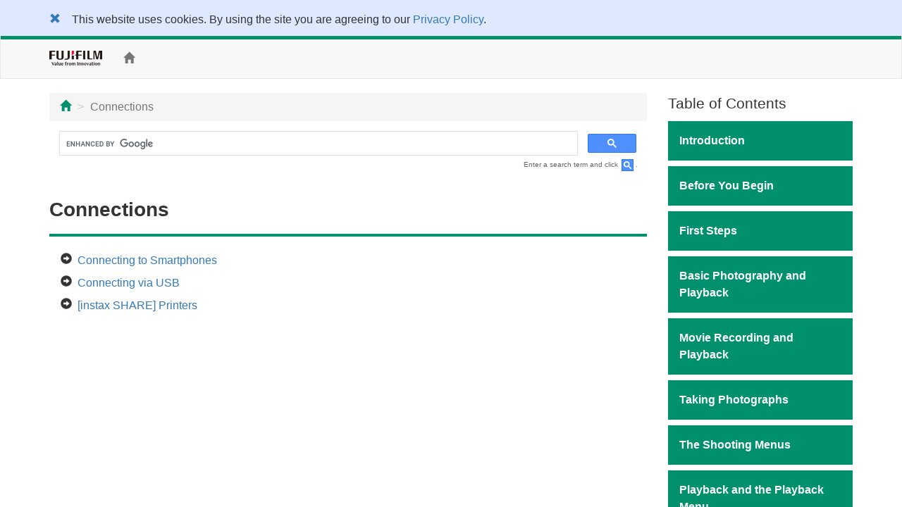

--- FILE ---
content_type: text/html; charset=UTF-8
request_url: https://fujifilm-dsc.com/en-int/manual/x-pro3/connections/index.html
body_size: 31362
content:
<!DOCTYPE html>
<html lang="en">
<head>
<meta charset="utf-8">
<meta http-equiv="X-UA-Compatible" content="IE=edge">
<meta name="viewport" content="width=device-width, initial-scale=1">
<meta name="description" content="A website for FUJIFILM digital camera manuals.">
<meta name="author" content="FUJIFILM Corporation">
<link rel="shortcut icon" href="/en-int/manual/common_images/favicon.ico">

<title>Connections</title>

<!-- Bootstrap core CSS -->
<link rel="stylesheet" href="https://maxcdn.bootstrapcdn.com/bootstrap/3.3.7/css/bootstrap.min.css" integrity="sha384-BVYiiSIFeK1dGmJRAkycuHAHRg32OmUcww7on3RYdg4Va+PmSTsz/K68vbdEjh4u" crossorigin="anonymous">

<!-- Custom styles for this template -->
<link rel="stylesheet" href="/en-int/manual/x-pro3/css/customize_2018.css">

<!-- HTML5 shim and Respond.js for IE8 support of HTML5 elements and media queries -->
<!-- WARNING: Respond.js doesn't work if you view the page via file:// -->
<!--[if lt IE 9]>
<script src="https://oss.maxcdn.com/html5shiv/3.7.3/html5shiv.min.js"></script>
<script src="https://oss.maxcdn.com/respond/1.4.2/respond.min.js"></script>
<![endif]-->

<!-- Google Analytics -->
<script type="text/javascript" src="/js/GoogleAnalytics.js"></script>
</head>

<body>
<div class="pure-container" data-effect="pure-effect-push">

<input type="checkbox" id="pure-toggle-right" class="pure-toggle hidden-md hidden-lg" data-toggle="right"/>
<label class="pure-toggle-label hidden-md hidden-lg" for="pure-toggle-right" data-toggle-label="right"><span class="pure-toggle-icon"></span></label>

<div class="pure-pusher-container">
<div class="pure-pusher">

<!-- header -->
<!--/**********************Cookie Agreement*******************************/  -->

<div class="container-fluid" id="cookieLaw" style="background-color: #dee8ff; padding-top: 1em;">
<div class="cookieLawContent container clearfix">
<div class="cookieLawCloseBtn pull-left">
<a href="#" class="rollover" onclick="SetCookie('cookie_law','ACCEPTED',365); removeCookieLaw(); return void(0);"><span class="glyphicon glyphicon-remove"></span></a>
</div><!-- /cookieLawCloseBtn -->
<p class="ml2em" style="margin-right: 4em;">This website uses cookies. By using the site you are agreeing to our <a href="https://www.fujifilm.com/privacy_policy/">Privacy Policy</a>.</p>
</div><!-- /cookieLawContent -->
</div><!-- /cookieLaw -->

<script type="text/javascript">
if(getCookie("cookie_law") == "ACCEPTED")
{
removeCookieLaw();
}

function getCookie(cname) {
var name = cname + "=";
var ca = document.cookie.split(';');
for(var i=0; i<ca.length; i++) {
var c = ca[i];
while (c.charAt(0)==' ')
{
c = c.substring(1,c.length);
}
if (c.indexOf(name) == 0)
{
return c.substring(name.length, c.length);
}
}
return "";
}

function SetCookie(cookieName,cookieValue,nDays) {
var today = new Date();
var expire = new Date();
if (nDays==null || nDays==0) nDays=1;
expire.setTime(today.getTime() + 3600000*24*nDays);
document.cookie = cookieName+"="+escape(cookieValue)
+ ";expires="+expire.toGMTString()+";path=/";
}

function removeCookieLaw() {
var el = document.getElementById("cookieLaw");
el.parentElement.removeChild(el);
}
</script>

<header class="navbar navbar-default" role="navigation">
<div class="container">
<div class="navbar-header">
<a href="https://www.fujifilm.com/" target="_blank" class="navbar-brand"><img src="/en-int/manual/common_images/header_taglinelogo.png" alt="FUJIFILM"></a>
</div>
<p class="navbar-text hidden-sm hidden-xs"><a href="/en-int/manual/x-pro3/"><span class="glyphicon glyphicon-home"></span></a></p>
<ul class="nav navbar-nav navbar-right">
<!-- <li class="dropdown">
<a href="#" class="dropdown-toggle" data-toggle="dropdown">ENGLISH<span class="caret"></span></a>
<ul class="dropdown-menu">
<li><a href="/en/manual/x-pro3/">ENGLISH</a></li>
<li><a href="/zhs/manual/x-pro3/">中文简</a></li>
<li><a href="/en-int/manual/x-pro3/">OTHERS</a></li>
<li><a href="/ja/manual/x-pro3/">日本語</a></li>
</ul>
</li> -->
<li><div id="google_translate_element"></div><script type="text/javascript">
function googleTranslateElementInit() {
  new google.translate.TranslateElement({pageLanguage: 'en', gaTrack: true, gaId: 'UA-53688857-1'}, 'google_translate_element');
}
</script><script type="text/javascript" src="//translate.google.com/translate_a/element.js?cb=googleTranslateElementInit"></script></li>
</ul>
</div>
</header>
<!-- /header -->

<div class="container">

<div class="row">

<div class="col-xs-12 col-md-9" role="main">
<ul class="breadcrumb hidden-print">
<li><a href="../index.html"><span class="glyphicon glyphicon-home"></span></a></li>
<li class="active">Connections</li>
</ul>
<!-- Google Search -->
<div class="google-search hidden-print">
<script async src="https://cse.google.com/cse.js?cx=017181071308540274388:hcrr2y9sura"></script>
<div class="gcse-search"></div>
</div>
<p class="search-note hidden-print">Enter a search term and click <img src="/en-int/manual/common_images/icn_search_box_17.gif" alt="" />.</p>
<div class="page-header">
<h1>Connections</h1>
</div>
<ul class="contents-list">
<li><a href="wireless/index.html">Connecting to Smartphones</a></li>
<li><a href="computer/index.html">Connecting via USB</a></li>
<li><a href="instax_print/index.html">[instax SHARE] Printers</a></li>
</ul>
</div><!--/col-->

<div class="col-md-3 toc hidden-xs hidden-sm hidden-print" role="navigation">
<div class="hidden-md hidden-lg mb1em">
<p class="toc-text"><a href="/en-int/manual/"><span class="glyphicon glyphicon-camera"></span>&nbsp;Model Selection</a></p>
<p class="toc-text"><a href="/en-int/manual/x-pro3/"><span class="glyphicon glyphicon-home"></span>&nbsp;Home</a></p>
</div>

<p class="lead mb05em">Table of Contents</p>
<p class="chapter_title chap01">Introduction</p>
<ul class="topic-list">
<li class="chap01_01"><a href="/en-int/manual/x-pro3/introduction/menu_list/index.html">Menu List</a></li>
<li class="chap01_02"><a href="/en-int/manual/x-pro3/introduction/supplied_accessories/index.html">Supplied Accessories</a></li>
<li class="chap01_03"><a href="/en-int/manual/x-pro3/introduction/use_manual/index.html">Viewing This Manual</a></li>
</ul>

<p class="chapter_title chap02">Before You Begin</p>
<ul class="topic-list">
<li class="chap02_01"><a href="/en-int/manual/x-pro3/about_this_camera/parts/index.html">Parts of the Camera</a></li>
<li class="chap02_02"><a href="/en-int/manual/x-pro3/about_this_camera/display/index.html">Camera Displays</a></li>
<li class="chap02_03"><a href="/en-int/manual/x-pro3/about_this_camera/use_menu/index.html">Using the Menus</a></li>
<li class="chap02_04"><a href="/en-int/manual/x-pro3/about_this_camera/touch/index.html">Touch Screen Mode</a></li>
</ul>

<p class="chapter_title chap03">First Steps</p>
<ul class="topic-list">
<li class="chap03_01"><a href="/en-int/manual/x-pro3/first_step/attach_strap/index.html">Attaching the Strap</a></li>
<li class="chap03_02"><a href="/en-int/manual/x-pro3/first_step/attach_lens/index.html">Attaching a Lens</a></li>
<li class="chap03_03"><a href="/en-int/manual/x-pro3/first_step/insert_battery/index.html">Inserting the Battery</a></li>
<li class="chap03_04"><a href="/en-int/manual/x-pro3/first_step/insert_card/index.html">Inserting Memory Cards</a></li>
<li class="chap03_05"><a href="/en-int/manual/x-pro3/first_step/battery_charge/index.html">Charging the Battery</a></li>
<li class="chap03_06"><a href="/en-int/manual/x-pro3/first_step/turn_on-off/index.html">Turning the Camera On and Off</a></li>
<li class="chap03_07"><a href="/en-int/manual/x-pro3/first_step/battery_level/index.html">Checking the Battery Level</a></li>
<li class="chap03_08"><a href="/en-int/manual/x-pro3/first_step/basic_setup/index.html">Basic Setup</a></li>
</ul>

<p class="chapter_title chap04">Basic Photography and Playback</p>
<ul class="topic-list">
<li class="chap04_01"><a href="/en-int/manual/x-pro3/basic_photo/photo_take/index.html">Taking Photographs (Mode P)</a></li>
<li class="chap04_02"><a href="/en-int/manual/x-pro3/basic_photo/photo_view/index.html">Viewing Pictures</a></li>
<li class="chap04_03"><a href="/en-int/manual/x-pro3/basic_photo/photo_del/index.html">Deleting Pictures</a></li>
</ul>

<p class="chapter_title chap05">Movie Recording and Playback</p>
<ul class="topic-list">
<li class="chap05_01"><a href="/en-int/manual/x-pro3/basic_movie/movie_rec/index.html">Recording Movies</a></li>
<li class="chap05_02"><a href="/en-int/manual/x-pro3/basic_movie/movie_view/index.html">Viewing Movies</a></li>
</ul>

<p class="chapter_title chap06">Taking Photographs</p>
<ul class="topic-list">
<li class="chap06_01"><a href="/en-int/manual/x-pro3/taking_photo/shooting_mode/index.html">[P], [S], [A], and [M] Modes</a></li>
<li class="chap06_02"><a href="/en-int/manual/x-pro3/taking_photo/autofocus/index.html">Autofocus</a></li>
<li class="chap06_03"><a href="/en-int/manual/x-pro3/taking_photo/manual-focus/index.html">Manual Focus</a></li>
<li class="chap06_04"><a href="/en-int/manual/x-pro3/taking_photo/iso/index.html">Sensitivity</a></li>
<li class="chap06_05"><a href="/en-int/manual/x-pro3/taking_photo/photometry/index.html">Metering</a></li>
<li class="chap06_06"><a href="/en-int/manual/x-pro3/taking_photo/exposure/index.html">Exposure Compensation</a></li>
<li class="chap06_07"><a href="/en-int/manual/x-pro3/taking_photo/ae-af_lock/index.html">Focus/Exposure Lock</a></li>
<li class="chap06_08"><a href="/en-int/manual/x-pro3/taking_photo/bracketing/index.html">Bracketing</a></li>
<li class="chap06_09"><a href="/en-int/manual/x-pro3/taking_photo/continuous/index.html">Continuous Shooting (Burst Mode)</a></li>
<li class="chap06_10"><a href="/en-int/manual/x-pro3/taking_photo/hdr/index.html">HDR</a></li>
<li class="chap06_11"><a href="/en-int/manual/x-pro3/taking_photo/multi-exp/index.html">Multiple Exposures</a></li>
<li class="chap06_12"><a href="/en-int/manual/x-pro3/taking_photo/advanced/index.html">Advanced Filters</a></li>
</ul>

<p class="chapter_title chap07">The Shooting Menus</p>
<ul class="topic-list">
<li class="chap07_01"><a href="/en-int/manual/x-pro3/menu_shooting/image_quality_setting/index.html">The Shooting Menus ([IMAGE QUALITY SETTING])</a></li>
<li class="chap07_02"><a href="/en-int/manual/x-pro3/menu_shooting/af_mf_setting/index.html">The Shooting Menus ([AF/MF SETTING])</a></li>
<li class="chap07_03"><a href="/en-int/manual/x-pro3/menu_shooting/shooting_setting/index.html">The Shooting Menus ([SHOOTING SETTING])</a></li>
<li class="chap07_04"><a href="/en-int/manual/x-pro3/menu_shooting/flash_setting/index.html">The Shooting Menus ([FLASH SETTING])</a></li>
<li class="chap07_05"><a href="/en-int/manual/x-pro3/menu_shooting/movie_setting/index.html">The Shooting Menus ([MOVIE SETTING])</a></li>
</ul>

<p class="chapter_title chap08">Playback and the Playback Menu</p>
<ul class="topic-list">
<li class="chap08_01"><a href="/en-int/manual/x-pro3/playback/display/index.html">The Playback Display</a></li>
<li class="chap08_02"><a href="/en-int/manual/x-pro3/playback/viewing_pictures/index.html">Viewing Pictures</a></li>
<li class="chap08_03"><a href="/en-int/manual/x-pro3/playback/menu_playback/index.html">The Playback Menu</a></li>
</ul>

<p class="chapter_title chap09">The Setup Menus</p>
<ul class="topic-list">
<li class="chap09_01"><a href="/en-int/manual/x-pro3/menu_setup/user_setting/index.html">The Setup Menus ([USER SETTING])</a></li>
<li class="chap09_02"><a href="/en-int/manual/x-pro3/menu_setup/sound_set-up/index.html">The Setup Menus ([SOUND SETTING])</a></li>
<li class="chap09_03"><a href="/en-int/manual/x-pro3/menu_setup/screen_set-up/index.html">The Setup Menus ([SCREEN SETTING])</a></li>
<li class="chap09_04"><a href="/en-int/manual/x-pro3/menu_setup/button-dial_setting/index.html">The Setup Menus ([BUTTON/DIAL SETTING])</a></li>
<li class="chap09_05"><a href="/en-int/manual/x-pro3/menu_setup/power_management/index.html">The Setup Menus ([POWER MANAGEMENT])</a></li>
<li class="chap09_06"><a href="/en-int/manual/x-pro3/menu_setup/save_data_set-up/index.html">The Setup Menus ([SAVE DATA SETTING])</a></li>
<li class="chap09_07"><a href="/en-int/manual/x-pro3/menu_setup/connection_setting/index.html">The Setup Menus ([CONNECTION SETTING])</a></li>
</ul>

<p class="chapter_title chap10">Shortcuts</p>
<ul class="topic-list">
<li class="chap10_01"><a href="/en-int/manual/x-pro3/shortcuts/shortcut_options/index.html">Shortcut Options</a></li>
<li class="chap10_02"><a href="/en-int/manual/x-pro3/shortcuts/my_menu/index.html">[MY MENU]</a></li>
<li class="chap10_03"><a href="/en-int/manual/x-pro3/shortcuts/q_button/index.html">The [Q] (Quick Menu) Button</a></li>
<li class="chap10_04"><a href="/en-int/manual/x-pro3/shortcuts/function_buttons/index.html">The [Fn] (Function) Buttons</a></li>
</ul>

<p class="chapter_title chap11">Peripherals and Optional Accessories</p>
<ul class="topic-list">
<li class="chap11_01"><a href="/en-int/manual/x-pro3/peripherals_and_options/lenses/index.html">Lenses</a></li>
<li class="chap11_02"><a href="/en-int/manual/x-pro3/peripherals_and_options/external_flash_units/index.html">External Flash Units</a></li>
</ul>

<p class="chapter_title chap12">Connections</p>
<ul class="topic-list">
<li class="chap12_01"><a href="/en-int/manual/x-pro3/connections/wireless/index.html">Connecting to Smartphones</a></li>
<li class="chap12_02"><a href="/en-int/manual/x-pro3/connections/computer/index.html">Connecting via USB</a></li>
<li class="chap12_03"><a href="/en-int/manual/x-pro3/connections/instax_print/index.html">[instax SHARE] Printers</a></li>
</ul>

<p class="chapter_title chap13">Technical Notes</p>
<ul class="topic-list">
<li class="chap13_01"><a href="/en-int/manual/x-pro3/technical_notes/accessories/index.html">Accessories from Fujifilm</a></li>
<li class="chap13_02"><a href="/en-int/manual/x-pro3/technical_notes/software/index.html">Software for Use with Your Camera</a></li>
<li class="chap13_03"><a href="/en-int/manual/x-pro3/technical_notes/notes/index.html">For Your Safety</a></li>
<li class="chap13_04"><a href="/en-int/manual/x-pro3/technical_notes/care/index.html">Product Care</a></li>
<li class="chap13_05"><a href="/en-int/manual/x-pro3/technical_notes/sensor_cleaning/index.html">Cleaning the Image Sensor</a></li>
<li class="chap13_06"><a href="/en-int/manual/x-pro3/technical_notes/firmware_version/index.html">Firmware Updates</a></li>
<li class="chap13_07"><a href="/en-int/manual/x-pro3/technical_notes/faq/index.html">Troubleshooting</a></li>
<li class="chap13_08"><a href="/en-int/manual/x-pro3/technical_notes/warning_messages/index.html">Warning Messages and Displays</a></li>
<li class="chap13_09"><a href="/en-int/manual/x-pro3/technical_notes/capacity/index.html">Memory Card Capacity</a></li>
<li class="chap13_10"><a href="/en-int/manual/x-pro3/technical_notes/spec/index.html">Specifications</a></li>
<li class="chap13_11"><a href="/en-int/manual/x-pro3/technical_notes/links/index.html">Links</a></li>
<li class="chap13_12"><a href="/en-int/manual/x-pro3/technical_notes/oss/index.html">License</a></li>
</ul>

</div><!--/col-->
</div><!--/row-->

<ul class="pager hidden-print">
<li><a href="index.html"><span class="glyphicon glyphicon-chevron-up"></span> Page Top</a></li>
</ul>

</div><!--/container-->

<!-- Google Tag Manager -->
<noscript><iframe src="//www.googletagmanager.com/ns.html?id=GTM-PMFRRB"
height="0" width="0" style="display:none;visibility:hidden"></iframe></noscript>
<script>(function(w,d,s,l,i){w[l]=w[l]||[];w[l].push({'gtm.start':
new Date().getTime(),event:'gtm.js'});var f=d.getElementsByTagName(s)[0],
j=d.createElement(s),dl=l!='dataLayer'?'&l='+l:'';j.async=true;j.src=
'//www.googletagmanager.com/gtm.js?id='+i+dl;f.parentNode.insertBefore(j,f);
})(window,document,'script','dataLayer','GTM-PMFRRB');</script>
<!-- End Google Tag Manager -->

<div id="footer" class="hidden-print">
<div class="container">
<div class="row">
<div class="col-xs-4 col-sm-4 mb24">
<a href="https://fujifilm-x.com/" target="_blank"><img src="/en-int/manual/common_images/bnr_x_series.jpg" alt="" class="img-responsive"></a>
</div>
<div class="col-xs-4 col-sm-4 mb24">
<a href="https://fujifilm-x.com/photographers/" target="_blank"><img src="/en-int/manual/common_images/bnr_x_photographers.jpg" alt="" class="img-responsive"></a>
</div>
<div class="col-xs-4 col-sm-4 mb24">
<a href="https://fujifilm-x.com/accessories/" target="_blank"><img src="/en-int/manual/common_images/bnr_x_accessories.jpg" alt="" class="img-responsive"></a>
</div>
</div>
<div class="row">

<!-- GFX100S II -->
<div class="col-sm-4 mb24">
<iframe class="img-responsive center-block" src="https://www.youtube.com/embed/N5LjLCnmg28?si=ALG00XScncxysgCc" frameborder="0" allowfullscreen></iframe>
</div>

<!-- GFX100 II -->
<div class="col-sm-4 mb24">
<iframe class="img-responsive center-block" src="https://www.youtube.com/embed/A7Av4w7RuyE?autoplay=player_embedded" frameborder="0" allowfullscreen></iframe>
</div>

<div class="col-sm-4 mb24">
<iframe class="img-responsive center-block" src="https://www.youtube.com/embed/vR69JcVY138?feature=player_embedded" frameborder="0" allowfullscreen></iframe>
</div>
<div class="col-sm-4 mb24">
<iframe class="img-responsive center-block" src="https://www.youtube.com/embed/WnSGNc3fns8?feature=player_embedded" frameborder="0" allowfullscreen></iframe>
</div>
<div class="col-sm-4 mb24">
<iframe class="img-responsive center-block" src="https://www.youtube.com/embed/XfDTVA85iwQ?feature=player_embedded" frameborder="0" allowfullscreen></iframe>
</div>
<div class="col-sm-4 mb24">
<iframe class="img-responsive center-block" src="https://www.youtube.com/embed/Y4aH7KFFmBU?feature=player_embedded" frameborder="0" allowfullscreen></iframe>
</div>
<div class="col-sm-4 mb24">
<iframe class="img-responsive center-block" src="https://www.youtube.com/embed/xl_-a6PbT9k?feature=player_embedded" frameborder="0" allowfullscreen></iframe>
</div>
<div class="col-sm-4 mb24">
<iframe class="img-responsive center-block" src="https://www.youtube.com/embed/4AofDYo-tw8?feature=player_embedded" frameborder="0" allowfullscreen></iframe>
</div>
<div class="col-sm-4 mb24">
<iframe class="img-responsive center-block" src="https://www.youtube.com/embed/eE6xWnLfJho?feature=player_embedded" frameborder="0" allowfullscreen></iframe>
</div>
<div class="col-sm-4 mb24">
<iframe class="img-responsive center-block" src="https://www.youtube.com/embed/_LRHUjICr8w?feature=player_embedded" frameborder="0" allowfullscreen></iframe>
</div>

<div class="col-sm-4 mb24">
<iframe class="img-responsive center-block" src="https://www.youtube.com/embed/iFQ2Yo7qlg8?feature=player_embedded" frameborder="0" allowfullscreen></iframe>
</div>

<div class="col-sm-4 mb24">
<iframe class="img-responsive center-block" src="https://www.youtube.com/embed/W8_ju6gyQE0?feature=player_embedded" frameborder="0" allowfullscreen></iframe>
</div>

<!-- X-S20 -->
<div class="col-sm-4 mb24">
<iframe class="img-responsive center-block" src="https://www.youtube.com/embed/nKVIaEGIlr4?feature=player_embedded" frameborder="0" allowfullscreen></iframe>
</div>
<div class="col-sm-4 mb24">
<iframe class="img-responsive center-block" src="https://www.youtube.com/embed/s6e9Ay1UDBs?feature=player_embedded" frameborder="0" allowfullscreen></iframe>
</div>

<!-- X-T50 -->
<div class="col-sm-4 mb24">
<iframe class="img-responsive center-block" src="https://www.youtube.com/embed/Ntl1Awwl85Q?si=ddi3QyUgzkCUe_Mj" frameborder="0" allowfullscreen></iframe>
</div>

<div class="col-sm-4 mb24">
<iframe class="img-responsive center-block" src="https://www.youtube.com/embed/AVWAaThKWgE?feature=player_embedded" frameborder="0" allowfullscreen></iframe>
</div>

<!-- X-M5 -->
<div class="col-sm-4 mb24">
<iframe class="img-responsive center-block" src="https://www.youtube.com/embed/pUIliXGxXrE?feature=player_embedded" frameborder="0" allowfullscreen></iframe>
</div>

<div class="col-sm-4 mb24">
<iframe class="img-responsive center-block" src="https://www.youtube.com/embed/WYQytq1lkQ4?feature=player_embedded" frameborder="0" allowfullscreen></iframe>
</div>
</div>
<ul>
<li><span class="glyphicon glyphicon-circle-arrow-right"></span>&nbsp;<a href="https://www.fujifilm.com/privacy_policy/" target="_blank">Privacy Policy</a></li>
<li><span class="glyphicon glyphicon-circle-arrow-right"></span>&nbsp;<a href="/en-int/manual/terms-of-use/" target="_blank">Terms of Use</a></li>
<li><span class="glyphicon glyphicon-circle-arrow-right"></span>&nbsp;<a href="https://www.fujifilm.com/contact/" target="_blank">Contact Us</a></li>
</ul>
<p class="text-center"><a href="https://www.fujifilm.com/" target="_blank">&copy;&nbsp;FUJIFILM Corporation</a></p>
</div>
</div>

</div><!-- /pure-pusher -->
</div><!-- /pure-pusher-container -->

<nav class="toc pure-drawer hidden-md hidden-lg hidden-print" data-position="right">
<div class="hidden-md hidden-lg mb1em">
<p class="toc-text"><a href="/en-int/manual/"><span class="glyphicon glyphicon-camera"></span>&nbsp;Model Selection</a></p>
<p class="toc-text"><a href="/en-int/manual/x-pro3/"><span class="glyphicon glyphicon-home"></span>&nbsp;Home</a></p>
</div>

<p class="lead mb05em">Table of Contents</p>
<p class="chapter_title chap01">Introduction</p>
<ul class="topic-list">
<li class="chap01_01"><a href="/en-int/manual/x-pro3/introduction/menu_list/index.html">Menu List</a></li>
<li class="chap01_02"><a href="/en-int/manual/x-pro3/introduction/supplied_accessories/index.html">Supplied Accessories</a></li>
<li class="chap01_03"><a href="/en-int/manual/x-pro3/introduction/use_manual/index.html">Viewing This Manual</a></li>
</ul>

<p class="chapter_title chap02">Before You Begin</p>
<ul class="topic-list">
<li class="chap02_01"><a href="/en-int/manual/x-pro3/about_this_camera/parts/index.html">Parts of the Camera</a></li>
<li class="chap02_02"><a href="/en-int/manual/x-pro3/about_this_camera/display/index.html">Camera Displays</a></li>
<li class="chap02_03"><a href="/en-int/manual/x-pro3/about_this_camera/use_menu/index.html">Using the Menus</a></li>
<li class="chap02_04"><a href="/en-int/manual/x-pro3/about_this_camera/touch/index.html">Touch Screen Mode</a></li>
</ul>

<p class="chapter_title chap03">First Steps</p>
<ul class="topic-list">
<li class="chap03_01"><a href="/en-int/manual/x-pro3/first_step/attach_strap/index.html">Attaching the Strap</a></li>
<li class="chap03_02"><a href="/en-int/manual/x-pro3/first_step/attach_lens/index.html">Attaching a Lens</a></li>
<li class="chap03_03"><a href="/en-int/manual/x-pro3/first_step/insert_battery/index.html">Inserting the Battery</a></li>
<li class="chap03_04"><a href="/en-int/manual/x-pro3/first_step/insert_card/index.html">Inserting Memory Cards</a></li>
<li class="chap03_05"><a href="/en-int/manual/x-pro3/first_step/battery_charge/index.html">Charging the Battery</a></li>
<li class="chap03_06"><a href="/en-int/manual/x-pro3/first_step/turn_on-off/index.html">Turning the Camera On and Off</a></li>
<li class="chap03_07"><a href="/en-int/manual/x-pro3/first_step/battery_level/index.html">Checking the Battery Level</a></li>
<li class="chap03_08"><a href="/en-int/manual/x-pro3/first_step/basic_setup/index.html">Basic Setup</a></li>
</ul>

<p class="chapter_title chap04">Basic Photography and Playback</p>
<ul class="topic-list">
<li class="chap04_01"><a href="/en-int/manual/x-pro3/basic_photo/photo_take/index.html">Taking Photographs (Mode P)</a></li>
<li class="chap04_02"><a href="/en-int/manual/x-pro3/basic_photo/photo_view/index.html">Viewing Pictures</a></li>
<li class="chap04_03"><a href="/en-int/manual/x-pro3/basic_photo/photo_del/index.html">Deleting Pictures</a></li>
</ul>

<p class="chapter_title chap05">Movie Recording and Playback</p>
<ul class="topic-list">
<li class="chap05_01"><a href="/en-int/manual/x-pro3/basic_movie/movie_rec/index.html">Recording Movies</a></li>
<li class="chap05_02"><a href="/en-int/manual/x-pro3/basic_movie/movie_view/index.html">Viewing Movies</a></li>
</ul>

<p class="chapter_title chap06">Taking Photographs</p>
<ul class="topic-list">
<li class="chap06_01"><a href="/en-int/manual/x-pro3/taking_photo/shooting_mode/index.html">[P], [S], [A], and [M] Modes</a></li>
<li class="chap06_02"><a href="/en-int/manual/x-pro3/taking_photo/autofocus/index.html">Autofocus</a></li>
<li class="chap06_03"><a href="/en-int/manual/x-pro3/taking_photo/manual-focus/index.html">Manual Focus</a></li>
<li class="chap06_04"><a href="/en-int/manual/x-pro3/taking_photo/iso/index.html">Sensitivity</a></li>
<li class="chap06_05"><a href="/en-int/manual/x-pro3/taking_photo/photometry/index.html">Metering</a></li>
<li class="chap06_06"><a href="/en-int/manual/x-pro3/taking_photo/exposure/index.html">Exposure Compensation</a></li>
<li class="chap06_07"><a href="/en-int/manual/x-pro3/taking_photo/ae-af_lock/index.html">Focus/Exposure Lock</a></li>
<li class="chap06_08"><a href="/en-int/manual/x-pro3/taking_photo/bracketing/index.html">Bracketing</a></li>
<li class="chap06_09"><a href="/en-int/manual/x-pro3/taking_photo/continuous/index.html">Continuous Shooting (Burst Mode)</a></li>
<li class="chap06_10"><a href="/en-int/manual/x-pro3/taking_photo/hdr/index.html">HDR</a></li>
<li class="chap06_11"><a href="/en-int/manual/x-pro3/taking_photo/multi-exp/index.html">Multiple Exposures</a></li>
<li class="chap06_12"><a href="/en-int/manual/x-pro3/taking_photo/advanced/index.html">Advanced Filters</a></li>
</ul>

<p class="chapter_title chap07">The Shooting Menus</p>
<ul class="topic-list">
<li class="chap07_01"><a href="/en-int/manual/x-pro3/menu_shooting/image_quality_setting/index.html">The Shooting Menus ([IMAGE QUALITY SETTING])</a></li>
<li class="chap07_02"><a href="/en-int/manual/x-pro3/menu_shooting/af_mf_setting/index.html">The Shooting Menus ([AF/MF SETTING])</a></li>
<li class="chap07_03"><a href="/en-int/manual/x-pro3/menu_shooting/shooting_setting/index.html">The Shooting Menus ([SHOOTING SETTING])</a></li>
<li class="chap07_04"><a href="/en-int/manual/x-pro3/menu_shooting/flash_setting/index.html">The Shooting Menus ([FLASH SETTING])</a></li>
<li class="chap07_05"><a href="/en-int/manual/x-pro3/menu_shooting/movie_setting/index.html">The Shooting Menus ([MOVIE SETTING])</a></li>
</ul>

<p class="chapter_title chap08">Playback and the Playback Menu</p>
<ul class="topic-list">
<li class="chap08_01"><a href="/en-int/manual/x-pro3/playback/display/index.html">The Playback Display</a></li>
<li class="chap08_02"><a href="/en-int/manual/x-pro3/playback/viewing_pictures/index.html">Viewing Pictures</a></li>
<li class="chap08_03"><a href="/en-int/manual/x-pro3/playback/menu_playback/index.html">The Playback Menu</a></li>
</ul>

<p class="chapter_title chap09">The Setup Menus</p>
<ul class="topic-list">
<li class="chap09_01"><a href="/en-int/manual/x-pro3/menu_setup/user_setting/index.html">The Setup Menus ([USER SETTING])</a></li>
<li class="chap09_02"><a href="/en-int/manual/x-pro3/menu_setup/sound_set-up/index.html">The Setup Menus ([SOUND SETTING])</a></li>
<li class="chap09_03"><a href="/en-int/manual/x-pro3/menu_setup/screen_set-up/index.html">The Setup Menus ([SCREEN SETTING])</a></li>
<li class="chap09_04"><a href="/en-int/manual/x-pro3/menu_setup/button-dial_setting/index.html">The Setup Menus ([BUTTON/DIAL SETTING])</a></li>
<li class="chap09_05"><a href="/en-int/manual/x-pro3/menu_setup/power_management/index.html">The Setup Menus ([POWER MANAGEMENT])</a></li>
<li class="chap09_06"><a href="/en-int/manual/x-pro3/menu_setup/save_data_set-up/index.html">The Setup Menus ([SAVE DATA SETTING])</a></li>
<li class="chap09_07"><a href="/en-int/manual/x-pro3/menu_setup/connection_setting/index.html">The Setup Menus ([CONNECTION SETTING])</a></li>
</ul>

<p class="chapter_title chap10">Shortcuts</p>
<ul class="topic-list">
<li class="chap10_01"><a href="/en-int/manual/x-pro3/shortcuts/shortcut_options/index.html">Shortcut Options</a></li>
<li class="chap10_02"><a href="/en-int/manual/x-pro3/shortcuts/my_menu/index.html">[MY MENU]</a></li>
<li class="chap10_03"><a href="/en-int/manual/x-pro3/shortcuts/q_button/index.html">The [Q] (Quick Menu) Button</a></li>
<li class="chap10_04"><a href="/en-int/manual/x-pro3/shortcuts/function_buttons/index.html">The [Fn] (Function) Buttons</a></li>
</ul>

<p class="chapter_title chap11">Peripherals and Optional Accessories</p>
<ul class="topic-list">
<li class="chap11_01"><a href="/en-int/manual/x-pro3/peripherals_and_options/lenses/index.html">Lenses</a></li>
<li class="chap11_02"><a href="/en-int/manual/x-pro3/peripherals_and_options/external_flash_units/index.html">External Flash Units</a></li>
</ul>

<p class="chapter_title chap12">Connections</p>
<ul class="topic-list">
<li class="chap12_01"><a href="/en-int/manual/x-pro3/connections/wireless/index.html">Connecting to Smartphones</a></li>
<li class="chap12_02"><a href="/en-int/manual/x-pro3/connections/computer/index.html">Connecting via USB</a></li>
<li class="chap12_03"><a href="/en-int/manual/x-pro3/connections/instax_print/index.html">[instax SHARE] Printers</a></li>
</ul>

<p class="chapter_title chap13">Technical Notes</p>
<ul class="topic-list">
<li class="chap13_01"><a href="/en-int/manual/x-pro3/technical_notes/accessories/index.html">Accessories from Fujifilm</a></li>
<li class="chap13_02"><a href="/en-int/manual/x-pro3/technical_notes/software/index.html">Software for Use with Your Camera</a></li>
<li class="chap13_03"><a href="/en-int/manual/x-pro3/technical_notes/notes/index.html">For Your Safety</a></li>
<li class="chap13_04"><a href="/en-int/manual/x-pro3/technical_notes/care/index.html">Product Care</a></li>
<li class="chap13_05"><a href="/en-int/manual/x-pro3/technical_notes/sensor_cleaning/index.html">Cleaning the Image Sensor</a></li>
<li class="chap13_06"><a href="/en-int/manual/x-pro3/technical_notes/firmware_version/index.html">Firmware Updates</a></li>
<li class="chap13_07"><a href="/en-int/manual/x-pro3/technical_notes/faq/index.html">Troubleshooting</a></li>
<li class="chap13_08"><a href="/en-int/manual/x-pro3/technical_notes/warning_messages/index.html">Warning Messages and Displays</a></li>
<li class="chap13_09"><a href="/en-int/manual/x-pro3/technical_notes/capacity/index.html">Memory Card Capacity</a></li>
<li class="chap13_10"><a href="/en-int/manual/x-pro3/technical_notes/spec/index.html">Specifications</a></li>
<li class="chap13_11"><a href="/en-int/manual/x-pro3/technical_notes/links/index.html">Links</a></li>
<li class="chap13_12"><a href="/en-int/manual/x-pro3/technical_notes/oss/index.html">License</a></li>
</ul>

</nav>

<label class="pure-overlay" for="pure-toggle-right" data-overlay="right"></label>
</div><!-- /pure-container -->

<!-- Bootstrap core JavaScript
================================================== -->
<!-- Placed at the end of the document so the pages load faster -->
<script src="https://ajax.googleapis.com/ajax/libs/jquery/1.12.4/jquery.min.js"></script>
<script src="https://maxcdn.bootstrapcdn.com/bootstrap/3.3.7/js/bootstrap.min.js" integrity="sha384-Tc5IQib027qvyjSMfHjOMaLkfuWVxZxUPnCJA7l2mCWNIpG9mGCD8wGNIcPD7Txa" crossorigin="anonymous"></script>
<!-- Custom Script for this template -->
<script src="/en-int/manual/x-pro3/js/customize.js"></script>
<script type="text/javascript">
$(function(){
	// navigation style
	$(".chap12").addClass("on");
	$(".chap12").next().css("display", "block");
});
</script>
</body>
</html>
